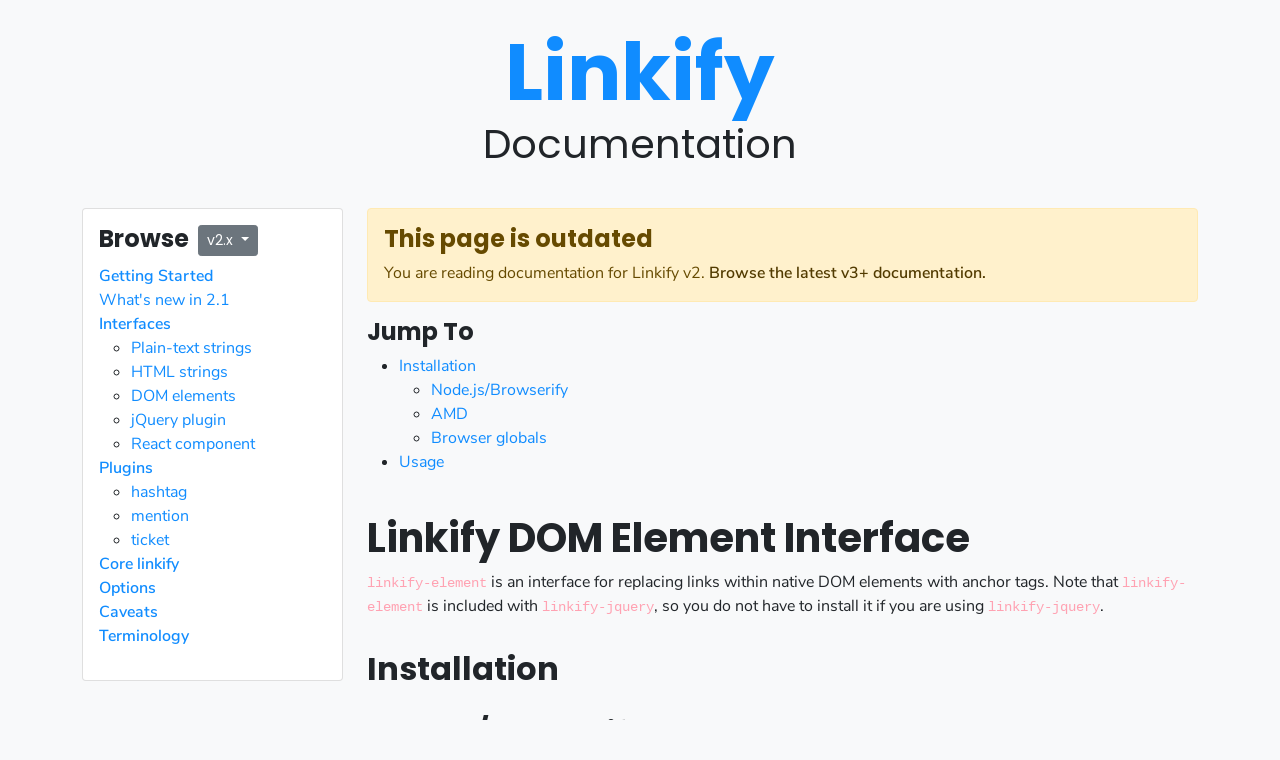

--- FILE ---
content_type: text/html; charset=utf-8
request_url: https://linkify.js.org/docs/v2/linkify-element.html
body_size: 2957
content:
<!DOCTYPE html>
<html>

  <head>
  <meta charset="utf-8">
  <meta http-equiv="X-UA-Compatible" content="IE=edge">
  <meta name="viewport" content="width=device-width, initial-scale=1">

  <title>linkify-element · Documentation · Linkify</title>
  <meta name="description" content="Linkify is a JavaScript plugin. Use Linkify to find links in plain-text and convert them to HTML &lt;a&gt; tags. It automatically highlights URLs, #hashtags, @mentions and more.
">
  <link rel="apple-touch-icon" sizes="180x180" href="/apple-touch-icon.png">
  <link rel="icon" type="image/png" sizes="32x32" href="/favicon-32x32.png">
  <link rel="icon" type="image/png" sizes="16x16" href="/favicon-16x16.png">
  <link rel="manifest" href="/site.webmanifest">

  <!-- Global site tag (gtag.js) - Google Analytics -->
  <script async src="https://www.googletagmanager.com/gtag/js?id=UA-48508082-4"></script>
  <script>
    window.dataLayer = window.dataLayer || [];
    function gtag(){dataLayer.push(arguments);}
    gtag('js', new Date());
    gtag('config', 'UA-48508082-4');
  </script>

  <link rel="stylesheet" href="/css/main.css">
  <link rel="canonical" href="https://linkify.js.org/docs/v2/linkify-element.html">
  <link rel="alternate" type="application/rss+xml" title="Linkify" href="https://linkify.js.org/feed.xml" />
</head>


  <body>

    <header class="site-header container">
  <h1 id="page-title" class="display-1">
    <a href="/" class="text-decoration-none fw-bold">
      Linkify
    </a>
    
  </h1>
  
  <h2 id="page-subtitle" class="display-6 d-inline-block">
    Documentation
  </h2>
  
</header>


    <main id="content" class="container" role="main">
      <section id="docs" class="docs row">
  <aside id="docs-sidebar" class="col-sm-4 col-lg-3 mb-3">
    <div class="card bg-lighter">
      <div class="card-body">
        <h4 class="card-title">
          Browse
          <div class="dropdown d-inline-block ms-1">
            <button class="btn btn-secondary btn-sm dropdown-toggle" type="button" id="linkify-docs-version-switcher" data-bs-toggle="dropdown" aria-expanded="false">
              v2.x
            </button>
            <ul class="dropdown-menu" aria-labelledby="linkify-docs-version-switcher">
              <li><a class="dropdown-item" href="/docs/">v4.x (latest)</a></li>
              <li><a class="dropdown-item active" href="/docs/v2/">v2.x</a></li>
            </ul>
          </div>
        </h4>
        <ul class="list-unstyled cart-text">
          <li><a href="."><strong>Getting Started</strong></a></li>
          <li><a href="2.1.html">What's new in 2.1</a></li>
          <li><a href="interfaces.html"><strong>Interfaces</strong></a></li>
          <li>
            <ul>
              <li><a href="linkify-string.html">Plain-text strings</a></li>
              <li><a href="linkify-html.html">HTML strings</a></li>
              <li><a href="linkify-element.html">DOM elements</a></li>
              <li><a href="linkify-jquery.html">jQuery plugin</a></li>
              <li><a href="linkify-react.html">React component</a></li>
            </ul>
          </li>
          <li><a href="plugins.html"><strong>Plugins</strong></a></li>
          <li>
            <ul>
              <li><a href="plugin-hashtag.html">hashtag</a></li>
              <li><a href="plugin-mention.html">mention</a></li>
              <li><a href="plugin-ticket.html">ticket</a></li>
            </ul>
          </li>
          <li><a href="linkify.html"><strong>Core linkify</strong></a></li>
          <li><a href="options.html"><strong>Options</strong></a></li>
          <li><a href="caveats.html"><strong>Caveats</strong></a></li>
          <li><a href="terminology.html"><strong>Terminology</strong></a></li>
        </ul>
      </div>
    </div>
  </aside>
  <article id="docs-content" class="col-sm-8 col-lg-9">
    <div class="alert alert-warning">
      <h4 class="alert-heading">This page is outdated</h4>
      <p class="mb-0">You are reading documentation for Linkify v2. <a href=".." class="alert-link">Browse the latest v3+ documentation.</a></p>
    </div>
    <h4>Jump To</h4>
    <ul><li><a href="#installation">Installation</a><ul><li><a href="#nodejsbrowserify">Node.js/Browserify</a></li><li><a href="#amd">AMD</a></li><li><a href="#browser-globals">Browser globals</a></li></ul></li><li><a href="#usage">Usage</a></li></ul>

    <h1 id="linkify-dom-element-interface">Linkify DOM Element Interface</h1>

<p><code class="language-plaintext highlighter-rouge">linkify-element</code> is an interface for replacing links within native DOM elements
with anchor tags. Note that <code class="language-plaintext highlighter-rouge">linkify-element</code> is included with <code class="language-plaintext highlighter-rouge">linkify-jquery</code>,
so you do not have to install it if you are using <code class="language-plaintext highlighter-rouge">linkify-jquery</code>.</p>

<h2 id="installation">Installation</h2>

<h3 id="nodejsbrowserify">Node.js/Browserify</h3>

<div class="language-plaintext highlighter-rouge"><div class="highlight"><pre class="highlight"><code>npm install linkifyjs
</code></pre></div></div>

<div class="language-js highlighter-rouge"><div class="highlight"><pre class="highlight"><code><span class="kd">var</span> <span class="nx">linkifyElement</span> <span class="o">=</span> <span class="nx">require</span><span class="p">(</span><span class="dl">'</span><span class="s1">linkifyjs/element</span><span class="dl">'</span><span class="p">);</span>
</code></pre></div></div>

<p>or with ES6 modules</p>

<div class="language-js highlighter-rouge"><div class="highlight"><pre class="highlight"><code><span class="k">import</span> <span class="nx">linkifyElement</span> <span class="k">from</span> <span class="dl">'</span><span class="s1">linkifyjs/element</span><span class="dl">'</span><span class="p">;</span>
</code></pre></div></div>

<h3 id="amd">AMD</h3>

<div class="language-html highlighter-rouge"><div class="highlight"><pre class="highlight"><code><span class="nt">&lt;script </span><span class="na">src=</span><span class="s">"linkify.amd.js"</span><span class="nt">&gt;&lt;/script&gt;</span>
<span class="nt">&lt;script </span><span class="na">src=</span><span class="s">"linkify-element.amd.js"</span><span class="nt">&gt;&lt;/script&gt;</span>
<span class="nt">&lt;script&gt;</span>
    <span class="nx">require</span><span class="p">([</span><span class="dl">'</span><span class="s1">linkify-element</span><span class="dl">'</span><span class="p">],</span> <span class="kd">function</span> <span class="p">(</span><span class="nx">linkifyElement</span><span class="p">)</span> <span class="p">{</span>
        <span class="c1">// …</span>
    <span class="p">});</span>
<span class="nt">&lt;/script&gt;</span>
</code></pre></div></div>

<h3 id="browser-globals">Browser globals</h3>

<div class="language-html highlighter-rouge"><div class="highlight"><pre class="highlight"><code><span class="nt">&lt;script </span><span class="na">src=</span><span class="s">"linkify.js"</span><span class="nt">&gt;&lt;/script&gt;</span>
<span class="nt">&lt;script </span><span class="na">src=</span><span class="s">"linkify-element.js"</span><span class="nt">&gt;&lt;/script&gt;</span>
</code></pre></div></div>

<h2 id="usage">Usage</h2>

<div class="language-js highlighter-rouge"><div class="highlight"><pre class="highlight"><code><span class="kd">var</span> <span class="nx">options</span> <span class="o">=</span> <span class="p">{</span><span class="cm">/* … */</span><span class="p">};</span>
<span class="nx">linkifyElement</span><span class="p">(</span><span class="nb">document</span><span class="p">.</span><span class="nx">getElementById</span><span class="p">(</span><span class="dl">'</span><span class="s1">id</span><span class="dl">'</span><span class="p">),</span> <span class="nx">options</span><span class="p">,</span> <span class="nb">document</span><span class="p">);</span>
</code></pre></div></div>

<p>This recursively finds links in text nodes within element <code class="language-plaintext highlighter-rouge">#id</code>.</p>

<p><strong>Params</strong></p>

<ul>
  <li><em><code class="language-plaintext highlighter-rouge">HTMLElement</code></em> <strong><code class="language-plaintext highlighter-rouge">element</code></strong> DOM Element to linkify</li>
  <li><em><code class="language-plaintext highlighter-rouge">Object</code></em> [<strong><code class="language-plaintext highlighter-rouge">options</code></strong>]  <a href="options.html">Options</a> object</li>
  <li><em><code class="language-plaintext highlighter-rouge">HTMLDocument</code></em> [<strong><code class="language-plaintext highlighter-rouge">doc</code></strong>] Explicitly pass in the document object or document implementation if on a non-browser environment like Node.js</li>
</ul>

<p><strong>Returns</strong> <em><code class="language-plaintext highlighter-rouge">HTMLElement</code></em> <strong><code class="language-plaintext highlighter-rouge">element</code></strong> The same element provided as input</p>

  </article>
</section>

    </main>

    <footer class="site-footer py-5">
  <div class="container text-center">
    <ul class="social-media-list list-inline">
      <li class="list-inline-item footer-icon">
        <a
          href="https://github.com/nfrasser/linkifyjs"
          title="nfrasser/linkifyjs on GitHub"
        >
          <span class="icon icon--github">
	<svg viewBox="0 0 16 16">
	  <path fill="#828282" d="M7.999,0.431c-4.285,0-7.76,3.474-7.76,7.761 c0,3.428,2.223,6.337,5.307,7.363c0.388,0.071,0.53-0.168,0.53-0.374c0-0.184-0.007-0.672-0.01-1.32 c-2.159,0.469-2.614-1.04-2.614-1.04c-0.353-0.896-0.862-1.135-0.862-1.135c-0.705-0.481,0.053-0.472,0.053-0.472 c0.779,0.055,1.189,0.8,1.189,0.8c0.692,1.186,1.816,0.843,2.258,0.645c0.071-0.502,0.271-0.843,0.493-1.037 C4.86,11.425,3.049,10.76,3.049,7.786c0-0.847,0.302-1.54,0.799-2.082C3.768,5.507,3.501,4.718,3.924,3.65 c0,0,0.652-0.209,2.134,0.796C6.677,4.273,7.34,4.187,8,4.184c0.659,0.003,1.323,0.089,1.943,0.261 c1.482-1.004,2.132-0.796,2.132-0.796c0.423,1.068,0.157,1.857,0.077,2.054c0.497,0.542,0.798,1.235,0.798,2.082 c0,2.981-1.814,3.637-3.543,3.829c0.279,0.24,0.527,0.713,0.527,1.437c0,1.037-0.01,1.874-0.01,2.129 c0,0.208,0.14,0.449,0.534,0.373c3.081-1.028,5.302-3.935,5.302-7.362C15.76,3.906,12.285,0.431,7.999,0.431z"/>
	</svg>
</span>

          <span class="visually-hidden"
            >nfrasser/linkifyjs on GitHub</span
          >
        </a>
      </li>
    </ul>
    <p>©2025 Nick Frasser</p>
  </div>
</footer>

    <script src="https://cdn.jsdelivr.net/npm/@popperjs/core@2.10.1/dist/umd/popper.min.js"></script>
    <script src="https://cdn.jsdelivr.net/npm/bootstrap@5.1.1/dist/js/bootstrap.min.js"></script>
    <script src="https://cdn.jsdelivr.net/npm/linkifyjs@4.3.2/dist/linkify.min.js"></script>
    <script src="https://cdn.jsdelivr.net/npm/linkify-plugin-hashtag@4.3.2/dist/linkify-plugin-hashtag.min.js"></script>
    <script src="https://cdn.jsdelivr.net/npm/linkify-plugin-mention@4.3.2/dist/linkify-plugin-mention.min.js"></script>
    <script src="https://cdn.jsdelivr.net/npm/linkify-plugin-ip@4.3.2/dist/linkify-plugin-ip.min.js"></script>
    <script src="https://cdn.jsdelivr.net/npm/linkify-string@4.3.2/dist/linkify-string.min.js"></script>
    

  </body>

</html>


--- FILE ---
content_type: application/javascript; charset=utf-8
request_url: https://cdn.jsdelivr.net/npm/linkify-plugin-ip@4.3.2/dist/linkify-plugin-ip.min.js
body_size: 251
content:
!function(t){"use strict";const r="B_IPV6_B",e=t.createTokenClass("ipv4",{isLink:!0,toHref(r=t.options.defaults.defaultProtocol){return`${r}://${this.v}`}});t.registerTokenPlugin("ipv4",function({scanner:t}){const{start:r}=t,e={byte:!0,numeric:!0},n=[];for(let t=0;t<10;t++){const o=r.tt(`${t}`,`${t}`,e);n.push(o)}for(let t=1;t<10;t++){const r=n[t];for(let n=0;n<10;n++)r.tt(`${n}`,`${t}${n}`,e)}for(let t=0;t<10;t++){let r=n[1].tt(`${t}`);for(let n=0;n<10;n++)r.tt(`${n}`,`1${t}${n}`,e)}for(let t=0;t<5;t++){let r=n[2].tt(`${t}`);for(let n=0;n<10;n++)r.tt(`${n}`,`2${t}${n}`,e)}let o=n[2].tt("5");for(let t=0;t<6;t++)o.tt(`${t}`,`25${t}`,e)}),t.registerTokenPlugin("ipv6",({scanner:t})=>{const{start:e}=t,n=/[0-9a-f]/;let o=e.tt("["),s=o.tt(":"),l=o.tr(n),i=l.tt(":"),a=i.tr(n),c=a.tt(":"),f=c.tr(n),u=f.tt(":"),$=u.tr(n),g=$.tt(":"),S=g.tr(n),p=S.tt(":"),y=p.tr(n),b=y.tt(":"),k=b.tr(n),m=k.tt(":"),w=m.tr(n),L=w.tt("]",r);m.tt("]",L);let H=s.tt(":"),O=H.tr(n),P=O.tt(":");P.tt(":",H),P.tr(n,O),i.tt(":",H),c.tt(":",H),u.tt(":",H),g.tt(":",H),p.tt(":",H),b.tt(":",H),s.tr(n,a),H.tt("]",L),O.tt("]",L),P.tt("]",L);for(let t=1;t<4;t++)l=l.tr(n),a=a.tr(n),f=f.tr(n),$=$.tr(n),S=S.tr(n),y=y.tr(n),k=k.tr(n),w=w.tr(n),l.tt(":",i),a.tt(":",c),f.tt(":",u),$.tt(":",g),S.tt(":",p),y.tt(":",b),k.tt(":",m),w.tt("]",L),O=O.tr(n),O.tt(":",P),O.tt("]",L)}),t.registerPlugin("ip",function({scanner:n,parser:o}){const{COLON:s,DOT:l,SLASH:i,LOCALHOST:a,SLASH_SCHEME:c,groups:f}=n.tokens,u=new t.State,$=new t.State,g=new t.State,S=new t.State(e);for(let t=0;t<f.byte.length;t++)o.start.tt(f.byte[t]).tt(l,u);u.ta(f.byte,$),$.tt(l).ta(f.byte,g),g.tt(l).ta(f.byte,S);const p=o.start.go(a).go(i);S.tt(i,p);const y=S.tt(s),b=new t.State(t.multi.Url);y.ta(f.numeric,b),b.tt(i,p);const k=o.start.go(c).go(s).go(i).go(i).tt(r,t.multi.Url);k.tt(i,p);const m=k.tt(s),w=new t.State(t.multi.Url);m.ta(f.numeric,w),w.tt(i,p)})}(linkify);


--- FILE ---
content_type: application/javascript; charset=utf-8
request_url: https://cdn.jsdelivr.net/npm/linkify-string@4.3.2/dist/linkify-string.min.js
body_size: -280
content:
var linkifyStr=function(t){"use strict";function n(t){return t.replace(/&/g,"&amp;").replace(/</g,"&lt;").replace(/>/g,"&gt;")}function e(t){return t.replace(/"/g,"&quot;")}function r({tagName:t,attributes:r,content:i}){return`<${t} ${function(t){const n=[];for(const r in t){let i=t[r]+"";n.push(`${r}="${e(i)}"`)}return n.join(" ")}(r)}>${n(i)}</${t}>`}function i(e,i={}){i=new t.Options(i,r);const o=t.tokenize(e),u=[];for(let t=0;t<o.length;t++){const e=o[t];"nl"===e.t&&i.get("nl2br")?u.push("<br>\n"):e.isLink&&i.check(e)?u.push(i.render(e)):u.push(n(e.toString()))}return u.join("")}return String.prototype.linkify||Object.defineProperty(String.prototype,"linkify",{writable:!1,value:function(t){return i(this,t)}}),i}(linkify);
